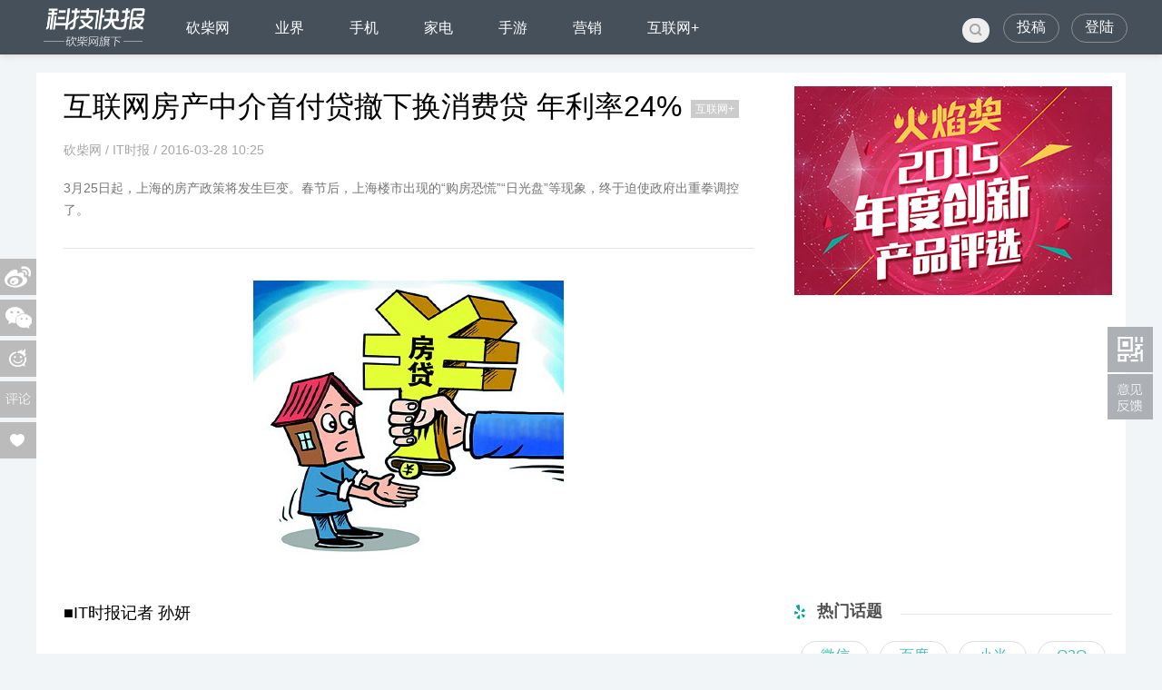

--- FILE ---
content_type: text/html
request_url: http://news.ikanchai.com/2016/0328/66458.shtml
body_size: 12192
content:
<!DOCTYPE HTML>
<!--[if lt IE 7 ]> <html lang="zh-CN" class="ie6 ielt8"> <![endif]-->
<!--[if IE 7 ]>    <html lang="zh-CN" class="ie7 ielt8"> <![endif]-->
<!--[if IE 8 ]>    <html lang="zh-CN" class="ie8"> <![endif]-->
<!--[if (gte IE 9)|!(IE)]><!-->
<html lang="zh-CN">
<!--<![endif]-->
<head>
<meta charset="UTF-8">
<title>互联网房产中介首付贷撤下换消费贷 年利率24%_互联网+_科技快报_砍柴网</title>
<meta name="keywords" content="房贷 互联网金融 互联网房产中介首付贷撤下换消费贷 年利率24%" />
<meta name="description" content="3月25日起，上海的房产政策将发生巨变。春节后，上海楼市出现的“购房恐慌”“日光盘”等现象，终于迫使政府出重拳调控了。" />
<!--[if lt IE 9 ]>
		<script type="text/javascript" src="https://img.ikanchai.com/templates/ikanchai/js/helper/modernizr.js"></script>
<![endif]-->
<script type="text/javascript" src="https://img.ikanchai.com//js/config.js"></script>
<script type="text/javascript">
		var contentid = '66458';// 文章ID
		var title = "\u4e92\u8054\u7f51\u623f\u4ea7\u4e2d\u4ecb\u9996\u4ed8\u8d37\u64a4\u4e0b\u6362\u6d88\u8d39\u8d37 \u5e74\u5229\u738724%";//文章标题
		var topicid = '64535';// 评论主题
		var context = '';//全文内容缓存
		var content = '';//第一页内容缓存
		var _IMG_URL = 'https://img.ikanchai.com/templates/ikanchai';
		var upload_url = "https://upload.ikanchai.com/";
		var www_url = "https://www.ikanchai.com/";
		var thumb = upload_url+"2016/0328/1459131901336.png";
		var url = "https://news.ikanchai.com/2016/0328/66458.shtml";		
		var summary = "3\u670825\u65e5\u8d77\uff0c\u4e0a\u6d77\u7684\u623f\u4ea7\u653f\u7b56\u5c06\u53d1\u751f\u5de8\u53d8\u3002\u6625\u8282\u540e\uff0c\u4e0a\u6d77\u697c\u5e02\u51fa\u73b0\u7684\u201c\u8d2d\u623f\u6050\u614c\u201d\u201c\u65e5\u5149\u76d8\u201d\u7b49\u73b0\u8c61\uff0c\u7ec8\u4e8e\u8feb\u4f7f\u653f\u5e9c\u51fa\u91cd\u62f3\u8c03\u63a7\u4e86\u3002";
	</script>
<script type="text/javascript" src="https://img.ikanchai.com/templates/ikanchai/js/cmstop-imagezoom.js"></script>
<script type="text/javascript" src="https://img.ikanchai.com/js/fet.js"></script>
<script type="text/javascript" src="https://img.ikanchai.com/js/repos.js"></script>
<script type="text/javascript">fet.setAlias({IMG_URL: "https://img.ikanchai.com/"})</script>
<!-- 本页面私有 -->
<link rel="stylesheet" type="text/css" href="https://img.ikanchai.com/skin/css/style.css" />
<link rel="stylesheet" type="text/css" href="https://img.ikanchai.com/skin/css/list.css" />
<link rel="stylesheet" type="text/css" href="https://img.ikanchai.com/skin/css/newnav.css" />
<script type="text/javascript" src="https://img.ikanchai.com/skin//js/jquery-1.9.1.min.js"></script>
<script type="text/javascript" src="https://img.ikanchai.com/skin//js/Common.js"></script>
<script type="text/javascript" src="https://img.ikanchai.com/skin//js/script.js"></script>
<script type="text/javascript" src="https://img.ikanchai.com/skin/layer/layer.js"></script>
<script type="text/javascript" src="https://img.ikanchai.com/skin/js/post.js"></script>
<!-- @本页面私有 -->
</head>

<body>
<div class="warp">
<!--头部开始--> 
<script type="text/javascript" src="https://img.ikanchai.com/js/config.js"></script>
<script type="text/javascript" src="https://img.ikanchai.com/templates/ikanchai/js/jquery.cookie.js"></script><div class="header">
  <div class="head">
    <div class="newlogo"><a href="https://news.ikanchai.com/"></a></div>
    <div class="global-nav">
      <ul class="main-menu">
	    <li><a href="https://www.ikanchai.com">砍柴网</a></li>	  
        <!--<li><a href="https://news.ikanchai.com/">首页</a></li>-->
                <li class="dropdown nav-dropdown"> <a href="https://news.ikanchai.com/trend/">业界<i class="arrow"></i></a> </li>
                <li class="dropdown nav-dropdown"> <a href="https://news.ikanchai.com/mobile/">手机<i class="arrow"></i></a> </li>
                <li class="dropdown nav-dropdown"> <a href="https://news.ikanchai.com/jiadian/">家电<i class="arrow"></i></a> </li>
                <li class="dropdown nav-dropdown"> <a href="https://news.ikanchai.com/shouyou/">手游<i class="arrow"></i></a> </li>
                <li class="dropdown nav-dropdown"> <a href="https://news.ikanchai.com/marketing/">营销<i class="arrow"></i></a> </li>
                <li class="dropdown nav-dropdown"> <a href="https://news.ikanchai.com/qiye/">互联网+<i class="arrow"></i></a> </li>
              </ul>
    </div>
    <div class="user">
      <div class="loginok">
        <ul id="nav">
          <li class="nav_li3_on"><a class="btn-loginok" href="javascript:;"> <img src="https://img.ikanchai.com/images/nohead.jpg" alt="" align="absmiddle" width="20" height="20"> <em class="head-username" style="font-style:normal; color:#333"></em> </a>
            <div id="nav_menu3" class="nav_li_child" style="display: none;">
              <div class="showdown"> <a href="" class="head-member">会员中心</a> <a href="https://app.ikanchai.com/?app=member&controller=panel&action=index">个人设置</a> <a href="https://app.ikanchai.com/?app=contribution&controller=panel&action=contribute">在线投稿</a> <a href="">我的稿件</a> <a href="" class="head-logout">安全退出</a> </div>
            </div>
          </li>
        </ul>
      </div>
      <div class="login" style=" display:;"><a href="https://app.ikanchai.com/?app=member&controller=index&action=login" class="btn btn-login">登陆</a></div>
      <div class="tougao" style=" display:;"><a href="https://app.ikanchai.com/?app=contribution" class="btn btn-login">投稿</a></div>
      <script>
	$(function () {
		var headUsername = $('.head-username');
		var headLogout =  $('.head-logout');
		var headRegister =  $('.head-register');
		var headLogin = $(".head-login");
		var headMember = $(".head-member");
		var hideCss = {color:"#ddd",cursor:"default"};
		if ($.cookie(COOKIE_PRE+'auth')) {
			var username = $.cookie(COOKIE_PRE+'username');
			if(!username) username = $.cookie(COOKIE_PRE+'rememberusername');
			headUsername.text(username);
			headLogout.attr('href', APP_URL + '?app=member&controller=index&action=logout');
			headMember.attr('href', APP_URL + '?app=contribution&controller=panel&action=index');
			$('.login').hide();	
			$('.tougao').hide();			
		} else {
			headRegister.attr('href', APP_URL + '?app=member&controller=index&action=register');
			headLogin.attr('href', APP_URL + '?app=member&controller=index&action=login');
			$('.loginok').hide();		
		}
	})
</script>
      <div class="search">
        <ul>
          <li>
            <form class="form-search" action="">
              <input type="text" placeholder="输入搜索内容..." class="nav-search-input"  id="baiduSearch"/>
              <i class="icon-search"></i> <i class="close"></i> 
              <script type="text/javascript">
		      (function () {
		        var baiduSearch = $("#baiduSearch");
		if (baiduSearch == "undefined") return ;
		var but = baiduSearch.next("i[class=icon-search]");
		var promptText = baiduSearch.attr("placeholder");
		but.css({
			cursor:"pointert"
		});
		baiduSearch.focus(function () {
			searchVal = baiduSearch.val();
			baiduSearch.attr("placeholder",'');
			if (searchVal == promptText) baiduSearch.val("");
		})
		var searchVal = null;
		var link = "https://so.ikanchai.com/cse/search?s=754371921301160334&ie=utf-8&q=";
		var pattern = new RegExp("^\\s*$","i");
		but.click(function () {
			searchVal = baiduSearch.val();
			if (!pattern.test(searchVal)) {
				link += searchVal;
				window.open(link); 
			}
			else {
				baiduSearch.val(promptText);
				 return ;
			}
		});
	})();
	</script>
            </form>
          </li>
        </ul>
      </div>
    </div>
  </div>
</div>
 
<!--头部结束--> 
<!--主体开始-->
<div class="content">
  <div class="content_home">
    <div class="home_left">
      <div class="hl_content">
        <div class="hl_c_title">
          <h2>互联网房产中介首付贷撤下换消费贷 年利率24%<i class="tag">互联网+</i></h2>
        </div>
        <div class="hl_c_twid">              <a class="source fl-l" href="javascript:;" style="color:#a6a6a6">砍柴网</a>
                
          /  IT时报  /  2016-03-28 10:25</div>
                <div class="hl_c_wcid">3月25日起，上海的房产政策将发生巨变。春节后，上海楼市出现的“购房恐慌”“日光盘”等现象，终于迫使政府出重拳调控了。</div>
                <div class="hl_body"> <p style="text-align: center;"><img src="https://upload.ikanchai.com/2016/0328/1459131894808.png" border="0" alt="47391431398381" /></p>
<p>■IT时报记者 孙妍</p>
<p>3月25日起，上海的房产政策将发生巨变。春节后，上海楼市出现的&ldquo;购房恐慌&rdquo;&ldquo;日光盘&rdquo;等现象，终于迫使政府出重拳调控了。</p>
<p>3月23日凌晨，链家上海公司的大区域总监们仍在持续开会中，当天上午，上海二套房房贷出新政的消息传遍了链家所有的门店：二套普通住宅首付升至50%，二套非普通住宅首付升至70%，利率都将上浮10%。3月24日，有消息源称，新政在25日正式宣布。</p>
<p>新政给房产市场带来的直接后果是首付比例增大，对于动辄数百万的房款来说，购房者将增加一笔不小的首付款，而链家的区域总监们担心的是，取消首付贷后，会不会在调控下让市场热潮冷却。</p>
<p>最近几次政府对于房地产市场调控研讨会上透露出的，都是要对房产中介<a href="https://www.ikanchai.com/jinrong/" target="_blank">金融</a>进行监管。房地产中介自办金融业，与<a href="https://www.ikanchai.com/jinrong/" target="_blank">P2P</a>平台合作提供的首付贷产品，各种抵押、拆借、垫资、场外配资被质疑是房价疯涨的元凶。</p>
<p>随后，央行副行长潘功胜明确对首付贷说不，并表示房地产开发企业、中介机构自办的金融业务没有取得相应资质，是违法从事金融业务。红牌亮出之后，北京、上海、深圳、广州等地正在对首付贷产品进行摸底调查。</p>
<p>《IT时报》记者调查发现，链家旗下的家多宝、搜房网房天下天下贷、搜狐旗下搜易贷、财佰通、合伙人等都已经停止了&ldquo;首付贷&rdquo;的业务，但消费贷、阴阳合同等一些线下操作仍然在暗箱进行。</p>
<p><strong>　　首付贷基本从中介网站下架</strong></p>
<p>&ldquo;去年年会的时候，中原就说要在今年5月推出金融产品。&rdquo;和链家同在一条街上，中原地产的经纪人小高明显感觉到，链家推出首付贷产品后，其他中介的客户都被&ldquo;抢&rdquo;走了。2015年年底，中原地产还通过上海誉圣<a href="https://www.ikanchai.com/start/" target="_blank">投资</a>管理有限公司给经纪人组织了一次培训，主讲的就是类似于首付贷的产品&mdash;&mdash;税费卡，&ldquo;可以贷30到50万，年利率好像只有3.9%，是跟银行合作的。&rdquo;小高搜索着模糊的记忆，自从首付贷被叫停后，小高他们就再也没有接受过培训。</p>
<p>据盈灿咨询最新统计，截至目前，20家曾经从事首付贷业务的平台已经悉数暂停该业务，包括链家旗下的家多宝、搜房网房天下天下贷、搜狐旗下搜易贷、财佰通、合伙人等。</p>
<p>《IT时报》记者登录各个平台查询发现，这20家平台基本都已暂停了首付贷业务的网上申请，但赎楼贷、资金过桥等产品仍在正常&ldquo;输血&rdquo;。盈灿咨询表示，在链家下架首付贷后，监测数日发现，链家理财的业务交易总额并没有明显减少。</p>
<p><strong>　换了消费贷&ldquo;马甲&rdquo;年利率24%</strong></p>
<p>记者近日走访上海各大房产中介发现，首付贷虽然明确不再推广，但是中介仍有办法帮客户解决首付款紧张的问题。</p>
<p>&ldquo;我想要买房子，但是首付款不够怎么办？&rdquo;记者以购房用户的身份向中介抛出这个问题时，得到最多的回答是，可以帮忙对接小贷公司申请短期贷款，或向银行申请消费贷。</p>
<p>在表达了买房意向后，我爱我家经纪人随即向记者介绍道：&ldquo;我们有专门合作的金融机构，2个月的短期贷款，最高可以贷到200万，月利率2%(年利率24%)，但是一定要跟我们签完买房合同后才可以对接贷款。&rdquo;这些小贷公司通过大额的信用消费贷产品来解决首付需求，只要向其提供一定时间的工资流水和征信信息，便可以申请成功。</p>
<p>一位银行信贷部门的客户经理表示，银行规定不提供首付贷的金融产品，但是有些客户经理在房产中介有资源，也会通过大额消费贷的形式来满足购房者首付的需求。不过，当这位客户再向银行申请按揭房贷的话，银行也会考虑客户的偿还能力，视金额大小，多少会对房贷产生影响。</p>
<p>盈灿咨询副总经理于百程介绍道，最高法对民间借贷有规定，年利率高于36%属于高利贷，不受法律保护。年利率在24%－36%之间，合同有效，但是债款的追讨难度较大。虽然短期消费贷还在法律允许范围内，但利率普遍高于银行房贷甚至首付贷产品。</p>
<p>记者对比多家首付贷价格费率发现，一类是有房产抵押，将服务费、利率等各项费用折算成年化利率为15%左右；一类是没有房产抵押的信用贷，各种费用折算成年化利率在18%左右，最高的也有超过20%。</p>
<p>房产中介网站推荐&ldquo;阴阳合同&rdquo;</p>
<p>除了消费贷这套&ldquo;马甲&rdquo;外，还有一种在房地产中介习以为常的操作手法，即签订阴阳合同，一份是真实的合同，一份是将房价做高的虚假合同。&ldquo;如果你买了100万的房子，我们在合同上写成150万，这样就可以向银行申请更大额的按揭贷款，你只要每个月还月供就可以了。&rdquo;搜房网一位经纪人透露，他们现在仍有这种操作手法。当然，需要先按虚假合同付30%的首付，银行才会审批按揭贷款，这30%的首付又从哪里来？中介会通过类似首付贷的方式获得，等按揭批下来钱就会回到中介的账上，购房者只需要付短期利息即可。</p>
<p>&ldquo;其实首付贷这种形式在房产中介早就存在，没有通过P2P的时候，中介也会向客户介绍银行消费贷、小贷公司甚至地下钱庄。只是线下转线上后，影响更为扩散，客户申请首付贷也更为方便，并激发了需求。&rdquo;于百程说道。</p>
<p><strong>　　记者观察</strong></p>
<p><strong>　　新政出台 别让&ldquo;马甲&rdquo;继续存在</strong></p>
<p>在今天宣布的房产调控版本中，有一个政策被认为更有可能执行：规范银行和中介的合作，银行放按揭贷不需要通过房产中介；要求银行查明客户首付款是否来自自有资金，如果不是则应附带个人说明；要严格执行(普通住宅)二套房首付50%的政策。</p>
<p>政策的制定很明显是要降低风险，尤其是通过加强对购房者首付款的风险控制，抑制房价过快上涨。然而，监管部门介入后，除了叫停首付贷外，还应举一反三地关注房产中介中隐形的&ldquo;马甲&rdquo;，毕竟牺牲居民的消费能力为房地产中介过度扩张买单不可取。</p>
<p>对于跑马圈地的<a href="https://news.ikanchai.com/" target="_blank">互联网</a>房产中介来说，金融产品一直被视为是完成其交易闭环的重要一环，也是重要的盈利来源。去年8月，《IT时报》记者采访中原地产时，对方便表示金融产品(包括首付贷、赎楼贷等)将会是中原地产下一步发展的重点。</p>
<p>从2014年底开始，链家在全国各地开始了野蛮扩张计划，如今，链家已经在北京、上海、深圳、广州、天津、南京6个城市的市场份额达到了第一。&ldquo;从链家上海来看，有时候三步一家门店，人海战术带来的租金和人力成本都不低，一般最底层的经纪人抽佣比例为30%，经理抽10%，加上区域总监和大区总监的抽佣，最后公司拿到的只有一半不到，也只够支付员工的工资及运营开支，去年链家在上海并没有盈利，所以金融产品带来的收入对链家来说很重要。&rdquo;链家上海某分部经理刘涛(化名)分析。</p>
<p>链家理财是链家的P2P平台，截至2016年2月24日，平台累计投资金额达到177亿，已发放收益达到1.75亿。链家董事长左晖曾对<a href="https://www.ikanchai.com" target="_blank">媒体</a>表示，首付贷集中在新房领域，因开发商会给予补贴，二手房领域则由于没有相应补贴没有发展起来。链家去年138亿P2P金额里，大概有3亿元新房首付贷，在途余额1.2亿。</p> </div>
                <div class="hl_c_ad"><a href="http://www.ikanchai.com/"><img src="http://upload.ikanchai.com/2015/1026/1445841837905.jpg" alt=""></a>
<br>
<br>
<script async src="//pagead2.googlesyndication.com/pagead/js/adsbygoogle.js"></script>
<!-- 科技快报内容页底部 -->
<ins class="adsbygoogle"
     style="display:inline-block;width:728px;height:90px"
     data-ad-client="ca-pub-8113610840957248"
     data-ad-slot="3921151234"></ins>
<script>
(adsbygoogle = window.adsbygoogle || []).push({});
</script></div>
        <div class="hl_c_tag">
          <div class="hl_c_tagl">
            <ul>
                            <li><a href="https://app.ikanchai.com/tags.php?tag=%E6%88%BF%E8%B4%B7" title="房贷" target="_blank" class="btn">房贷</a></li>
                            <li><a href="https://app.ikanchai.com/tags.php?tag=%E4%BA%92%E8%81%94%E7%BD%91%E9%87%91%E8%9E%8D" title="互联网金融" target="_blank" class="btn">互联网金融</a></li>
                            
            </ul>
          </div>
          <div class="hl_c_share">
            <ul>
              <li><a href="javascript:;" class="btn share_wb" target="_blank">分享到微博</a></li>
              <li><a href="javascript:;" class="btn share_wx btn-weixin">分享到微信</a></li>
            </ul>
          </div>
        </div>
        <div class="hl_c_copy"><p>1.砍柴网遵循行业规范，任何转载的稿件都会明确标注作者和来源；2.砍柴网的原创文章，请转载时务必注明文章作者和"来源：砍柴网"，不尊重原创的行为砍柴网或将追究责任；3.作者投稿可能会经砍柴网编辑修改或补充。</p></div>
		<br>
		<script type="text/javascript">
var cpro_id="u2227363";
(window["cproStyleApi"] = window["cproStyleApi"] || {})[cpro_id]={at:"3",rsi0:"760",rsi1:"250",pat:"6",tn:"baiduCustNativeAD",rss1:"#FFFFFF",conBW:"1",adp:"1",ptt:"0",titFF:"%E5%BE%AE%E8%BD%AF%E9%9B%85%E9%BB%91",titFS:"14",rss2:"#000000",titSU:"0",ptbg:"90",piw:"0",pih:"0",ptp:"0"}
</script>
<script src="http://cpro.baidustatic.com/cpro/ui/c.js" type="text/javascript"></script>
        <div class="hl_c_ydys">
          <div class="hl_c_ydystitle">
            <div class="hl_c_ydystitletxt">阅读延展</div>
            <hr>
          </div>
          <div class="hl_c_ydysbody">
            <ul>
                          </ul>
          </div>
          <div class="hl_c_wypl">
            <div class="com-title"><span id="cm"><a name="pinglun"></a></span></div>
            <div id="SOHUCS"><!--<div class="com-title"><span id="cm"><img  src="https://img.ikanchai.com/templates/ikanchai/html/images/symbol-23.png" alt="" />网友点评</span></div>-->
<div id="SOHUCS"></div>
<script>
	(function(){
		  var appid = 'cyraSkQnY',
		  conf = 'prod_3805ef2cf2995b070abc12dc92a3432e';
		  var doc = document,
		  s = doc.createElement('script'),
		  h = doc.getElementsByTagName('head')[0] || doc.head || doc.documentElement;
		  s.type = 'text/javascript';
		  s.charset = 'utf-8';
		  s.src =  'https://assets.changyan.sohu.com/upload/changyan.js?conf='+ conf +'&appid=' + appid;
		  h.insertBefore(s,h.firstChild);
		  window.SCS_NO_IFRAME = true;
	})()
</script>           </div>
          </div>
        </div>
      </div>
    </div>
    <div class="home_right">
      	  <a href="http://news.ikanchai.com/2015/1202/39751.shtml" target="_blank"><img src="http://upload.ikanchai.com/2015/1229/1451364438841.jpg" alt="" /></a>
	  <br>
      <div class="hrtpic"><script async src="//pagead2.googlesyndication.com/pagead/js/adsbygoogle.js"></script>
<!-- 砍柴网内容页边栏顶部广告 -->
<ins class="adsbygoogle"
     style="display:inline-block;width:336px;height:280px"
     data-ad-client="ca-pub-8113610840957248"
     data-ad-slot="8982622839"></ins>
<script>
(adsbygoogle = window.adsbygoogle || []).push({});
</script></div>
	  <br>
	  <script type="text/javascript">
    /*360*300 创建于 2015-10-22*/
    var cpro_id = "u2364259";
</script>
<script src="http://cpro.baidustatic.com/cpro/ui/c.js" type="text/javascript"></script>
      <div class="hrrmht">
        <div class="hrrmht-title">
          <div class="hrrmhtttxt">热门话题</div>
          <hr>
        </div>
        <div class="hrrmht-content">
          <ul><li><a href="http://app.ikanchai.com/tags.php?tag=%E5%BE%AE%E4%BF%A1" class="btn">微信</a></li>
						<li><a href="http://app.ikanchai.com/tags.php?tag=%E7%99%BE%E5%BA%A6" class="btn">百度</a></li>
						<li><a href="http://app.ikanchai.com/tags.php?tag=%E5%B0%8F%E7%B1%B3" class="btn">小米</a></li>
						<li><a href="http://app.ikanchai.com/tags.php?tag=O2O" class="btn">O2O</a></li>
						<li><a href="http://app.ikanchai.com/tags.php?tag=%E8%85%BE%E8%AE%AF" class="btn">腾讯</a></li>
						<li><a href="http://app.ikanchai.com/tags.php?tag=P2P" class="btn">P2P</a></li>
						<li><a href="http://app.ikanchai.com/tags.php?tag=%E6%89%8B%E6%9C%BA" class="btn">手机</a></li>
						<li><a href="http://app.ikanchai.com/tags.php?tag=%E9%87%91%E8%9E%8D" class="btn">金融</a></li>
						<li><a href="http://app.ikanchai.com/tags.php?tag=%E7%A4%BE%E4%BA%A4" class="btn">社交</a></li>
						<li><a href="http://app.ikanchai.com/tags.php?tag=%E9%98%BF%E9%87%8C" class="btn">阿里</a></li>
						<li><a href="http://app.ikanchai.com/tags.php?tag=%E9%A9%AC%E4%BA%91" class="btn">马云</a></li>
						<li><a href="http://app.ikanchai.com/tags.php?tag=%E5%91%A8%E9%B8%BF%E7%A5%8E" class="btn">周鸿祎</a></li>
						<li><a href="http://www.ikanchai.com/vr/" class="btn">VR</a></li>
						<li><a href="http://app.ikanchai.com/tags.php" class="btn">华为</a></li>
						<li><a href="http://app.ikanchai.com/tags.php?tag=%E9%A9%AC%E4%BA%91" class="btn">王石</a></li>
						<li><a href="http://app.ikanchai.com/tags.php?tag=%E5%91%A8%E9%B8%BF%E7%A5%8E" class="btn">扎克伯格</a></li>
          </ul>
        </div>
      </div>
      <div class="hrrwbd">
        <div class="hrrwbd-title">
          <div class="hrrwbdttxt">热文榜单</div>
          <hr>
        </div>
        <div class="hrrwbd-content">
          <ul>
                      <li class="rwbd-1"><a href="https://news.ikanchai.com/2016/0323/64026.shtml" target="_blank" title="【干货分享】容易网CEO陈从容谈零售全渠道的轻变之道">【干货分享】容易网CEO陈从容谈零售全渠道的轻变之道</a></li>
                       <li class="rwbd-2"><a href="https://news.ikanchai.com/2016/0325/65643.shtml" target="_blank" title="一站网布局再度扩展 零担上线向支付延伸">一站网布局再度扩展 零担上线向支付延伸</a></li>
                       <li class="rwbd-3"><a href="https://news.ikanchai.com/2016/0324/64882.shtml" target="_blank" title="韩国文娱巨头秘访上海创乐人股份，谋求深度合作">韩国文娱巨头秘访上海创乐人股份，谋求深度合作</a></li>
                       <li class="rwbd-4"><a href="https://news.ikanchai.com/2016/0325/65267.shtml" target="_blank" title="小米电视喊话贾跃亭：就不劳你家公关人员帮忙了！">小米电视喊话贾跃亭：就不劳你家公关人员帮忙了！</a></li>
                       <li class="rwbd-5"><a href="https://news.ikanchai.com/2016/0326/66017.shtml" target="_blank" title="SoReal品牌震撼亮相 张艺谋宣布进军VR产业">SoReal品牌震撼亮相 张艺谋宣布进军VR产业</a></li>
                       <li class="rwbd-6"><a href="https://news.ikanchai.com/2016/0323/64234.shtml" target="_blank" title="乐视炮轰小米电视3S：LOW到了极致">乐视炮轰小米电视3S：LOW到了极致</a></li>
                       <li class="rwbd-7"><a href="https://news.ikanchai.com/2016/0323/64148.shtml" target="_blank" title="撕得好，不如产品好：康佳OLED新品发布，国际大牌神秘加盟">撕得好，不如产品好：康佳OLED新品发布，国际大牌神秘加盟</a></li>
                       <li class="rwbd-8"><a href="https://news.ikanchai.com/2016/0324/64927.shtml" target="_blank" title="微盟·智慧餐厅产品分享会北京站圆满召开">微盟·智慧餐厅产品分享会北京站圆满召开</a></li>
                       <li class="rwbd-9"><a href="https://news.ikanchai.com/2016/0321/62779.shtml" target="_blank" title="行业旗舰 360行车记录仪二代淘宝众筹今日开启">行业旗舰 360行车记录仪二代淘宝众筹今日开启</a></li>
                       <li class="rwbd-10"><a href="https://news.ikanchai.com/2016/0321/62427.shtml" target="_blank" title="雅迪Z3,神秘背后暗藏玄机">雅迪Z3,神秘背后暗藏玄机</a></li>
            
          </ul>
        </div>
      </div>
      <div class="frad2"><script type="text/javascript">
    /*砍柴网内容页右侧*/
    var cpro_id = "u2227381";
</script>
<script src="http://cpro.baidustatic.com/cpro/ui/c.js" type="text/javascript"></script></div>
      <div class="frad3"><!-- 广告位：砍柴网ikanchai.com(650*180) -->
<script type="text/javascript" >BAIDU_CLB_SLOT_ID = "953601";</script>
<script type="text/javascript" src="http://cbjs.baidu.com/js/o.js"></script></div>
    </div> 
  </div>
  <div class="weishow">
    <ul>
      <li><a href="javascript:;" class="sinawb" target="_blank"></a></li>
      <li><a href="javascript:;" class="txwx share_wx"></a></li>
      <li><a href="https://hot.163.com/share.html?title=互联网房产中介首付贷撤下换消费贷 年利率24%&image=https://upload.ikanchai.com/2016/0328/1459131901336.png&url=https://news.ikanchai.com/2016/0328/66458.shtml" target="_blank" class="xiaolian"></a></li>
      <li><a href="#pinglun" class="pinglun"></a></li>
      <li><a href="javascript:;" class="love"></a></li>
    </ul>
  </div>
</div>
<!--
主体结束
--> 
<!--网站公共页脚--> 
<div class="footer">
  <div class="footert">
    <div class="footertw">
      <div class="footertl">
        <div class="fabout">
          <dl>
            <dt>砍柴网，有态度的科技媒体！</dt>
            <dd><a href="https://www.ikanchai.com/aboutme/">关于我们</a> | <a href="https://www.ikanchai.com/aboutme/contact.html">联系我们</a> | <a href="https://www.ikanchai.com/aboutme/cooperation.html">商务合作</a></dd>
            <dd><a href="https://www.ikanchai.com//aboutme/report.html">寻求报道</a> | <a href="https://www.ikanchai.com/aboutme/submission.html">投稿须知</a> | <a href="https://www.ikanchai.com/aboutme/sitemap.html">网站地图</a></dd>
            <dd><a href="https://app.ikanchai.com/roll.php">滚动新闻</a> | <a href="https://space.ikanchai.com/">专栏作者</a> | <a href="https://www.ikanchai.com/">专题汇总</a></dd>
          </dl>
        </div>
        <div class="ftousu">
          <dl>
            <dt>投诉建议</dt>
            <dd>通过E-mail将您的想法和建议发给我们</dd>
            <dd>稿件投诉：post@ikanchai.com</dd>
            <dd>版权建议：copy@ikanchai.com</dd>
          </dl>
        </div>
        <div class="flianxi">
          <dl>
            <dt>联系我们</dt>
            <dd>砍柴网热线：400-8558-350</dd>
            <dd>官方客服QQ：1963519635</dd>
            <dd>微信公众号：ikanchai</dd>
          </dl>
        </div>
      </div>
      <div class="footertr">
        <ul>
          <li><img src="https://img.ikanchai.com/skin/images/2wm.jpg" width="124" height="123" border="0"></li>
          <li><img src="https://img.ikanchai.com/skin/images/2wx.jpg" width="124" height="123" border="0"></li>
        </ul>
      </div>
      <span style="display:none"><script type="text/javascript">var cnzz_protocol = (("https:" == document.location.protocol) ? " https://" : " https://");document.write(unescape("%3Cspan id='cnzz_stat_icon_5062324'%3E%3C/span%3E%3Cscript src='" + cnzz_protocol + "s4.cnzz.com/stat.php%3Fid%3D5062324' type='text/javascript'%3E%3C/script%3E"));</script></span> </div>
  <!--百度统计-->
  <script>

(function(){

    var bp = document.createElement('script');

    bp.src = '//push.zhanzhang.baidu.com/push.js';

    var s = document.getElementsByTagName("script")[0];

    s.parentNode.insertBefore(bp, s);

})();

</script>
  <script>
var _hmt = _hmt || [];
(function() {
  var hm = document.createElement("script");
  hm.src = "//hm.baidu.com/hm.js?c4f2d1c691f68f2f25b5ce0343b37b96";
  var s = document.getElementsByTagName("script")[0]; 
  s.parentNode.insertBefore(hm, s);
})();
</script>
  <!--百度统计-->
  </div>
  <div class="footerb">
    <div class="footerbtxt">
      <div class="footerbtxts">&copy; 2013-2015 砍柴网（www.ikanchai.com）版权所有  /  工信部备案：京ICP备15042874号-1  <a  key ="564ad173efbfb05d87e1fcc6"  logo_size="83x30"  logo_type="realname"  href="https://www.anquan.org" ><script src="https://static.anquan.org/static/outer/js/aq_auth.js"></script></a></div>
    </div>
  </div>
</div>
<div id="moquu_wxin" class="moquu_wxin"><a href="javascript:void(0)">1
  <div class="moquu_wxinh"></div>
  </a></div>
<div id="moquu_wmaps"><a href="https://app.ikanchai.com/?app=guestbook" class='moquu_wmaps' target="_blank" >3</a></div>
<a id="moquu_top" href="javascript:void(0)"></a>  
<!--@网站公共页脚--> 
<!-- 脚本区域 --> 
<script type="text/javascript" src="https://img.ikanchai.com/js/zeroclipboard/ZeroClipboard.js"></script> 
<script type="text/javascript" src="https://img.ikanchai.com/templates/ikanchai/js/article-show.js"></script> 
<script>
	$(function() {
		$('.article-content a').each(function(i,a){
			var $a = $(a);
			if(!$a.attr('target')) 
			{
				$a.attr('target','_blank');
			}
		});
		$('#zeroclipboard').attr('data-clipboard-text', location.href)
	});
	</script> 
 
<script type="text/javascript">
        // bShare划词分享
	</script> 
<!--淘宝广告--> 
<script type="text/javascript"> (function(win,doc){ var s = doc.createElement("script"), h = doc.getElementsByTagName("head")[0]; if (!win.alimamatk_show) { s.charset = "gbk"; s.async = true; s.src = "https://a.alimama.cn/tkapi.js"; h.insertBefore(s, h.firstChild); }; var o = { pid: "mm_13853652_3482164_28708536",/*推广单元ID，用于区分不同的推广渠道*/ appkey: "",/*通过TOP平台申请的appkey，设置后引导成交会关联appkey*/ unid: ""/*自定义统计字段*/ }; win.alimamatk_onload = win.alimamatk_onload || []; win.alimamatk_onload.push(o); })(window,document);</script> 
<!--淘宝广告结束-->
<!--百度图+开始-->
<script>
var baiduImagePlus = {
noLogo:true,
unionId:'u2354339',
maxMiniAdCount:0,
formList:[{formId:10},{formId:3}]
};
</script>
<script src="https://cpro.baidustatic.com/cpro/ui/i.js"></script><!--百度图+结束-->
</body>
</html>


--- FILE ---
content_type: text/html; charset=utf-8
request_url: https://www.google.com/recaptcha/api2/aframe
body_size: 267
content:
<!DOCTYPE HTML><html><head><meta http-equiv="content-type" content="text/html; charset=UTF-8"></head><body><script nonce="IMCLRcQJa7Zj2W1TeRpqEA">/** Anti-fraud and anti-abuse applications only. See google.com/recaptcha */ try{var clients={'sodar':'https://pagead2.googlesyndication.com/pagead/sodar?'};window.addEventListener("message",function(a){try{if(a.source===window.parent){var b=JSON.parse(a.data);var c=clients[b['id']];if(c){var d=document.createElement('img');d.src=c+b['params']+'&rc='+(localStorage.getItem("rc::a")?sessionStorage.getItem("rc::b"):"");window.document.body.appendChild(d);sessionStorage.setItem("rc::e",parseInt(sessionStorage.getItem("rc::e")||0)+1);localStorage.setItem("rc::h",'1768858101815');}}}catch(b){}});window.parent.postMessage("_grecaptcha_ready", "*");}catch(b){}</script></body></html>

--- FILE ---
content_type: text/css
request_url: https://img.ikanchai.com/skin/css/style.css
body_size: 3265
content:
/*
���ߣ���Ѷ����
��ַ��http://www.chencent.com
ʱ�䣺2015��8��28��
*/
/*
@font-face {
font-family: 'MicrosoftYaHeiLight';
src: url('../font/MicrosoftYaHeiLight.eot');
src: url('../font/MicrosoftYaHeiLight.eot?#iefix') format('embedded-opentype'),
	 url('../font/MicrosoftYaHeiLight.woff') format('woff'),
	 url('../font/MicrosoftYaHeiLight.ttc') format('truetype'),
	 url('../font/MicrosoftYaHeiLight.svg#FontName') format('svg');
	 font-style: normal;
	 font-weight: normal;
}
*/
i{
	font-style: normal;
}
body{margin:0; padding:0; background:#f2f5f8;font-family:"Lantinghei SC", "Open Sans", Arial, "Hiragino Sans GB", "Microsoft YaHei", "΢���ź�", "STHeiti", "WenQuanYi Micro Hei", SimSun, sans-serif,'MicrosoftYaHeiLight','Microsoft YaHei Light','Microsoft YaHei'; font-weight:100}
p,ul,li,dl,dt,dd,form{ margin:0; padding:0; list-style:none}
a{color:#000; text-decoration:none}
.btn{display: inline-block;margin-bottom: 0px;padding: 0;font-size: 16px;font-weight:normal;line-height:28px;text-align: center;white-space: nowrap;background-image: none;border: 1px solid transparent;border-radius: 0px;cursor: pointer;outline: 0px none;transition: background-color 300ms ease-out 0s, border-color 300ms ease-out 0s; display:block;border-radius: 1000px; background:none; border:1px #8C8C8C solid}

/*���忪ʼ*/
.warp{width:100%; min-width:1200px; height:auto; overflow:hidden; text-align:center; margin:0 auto}
.header{width:100%; height:60px; background:#515050; border-top:3px #00AA98 solid; text-align:center; margin:0 auto}
.head{width:1200px; height:60px; text-align:center; margin:0 auto}
.head .logo{width:140px; height:60px; background:url(../images/logo.jpg) left center no-repeat; float:left}
.head .logo a{display:block; width:110px; height:60px;; text-align:left}
.head .nav{width:590px; height:60px; float:left; text-align:left}
.global-nav{
	width:690px; height:60px; float:left; text-align:left;
}
.global-nav .main-menu{
	
}
.nav-en{
	color: #dd5f0d;
}
.global-nav > ul{
	text-align: left;
}
.global-nav > ul > li{
	position: relative;
	float: left;
}
.global-nav > ul > li > a{
	display: block;
	padding: 0 25px;
	height: 60px;
	line-height: 61px;
	color:#fff;
}
.global-nav > ul > li > a:hover{
	/*background:#00AA98*/
}
.nav-sub-menu{
	display: none;
	border-bottom: rgba(0,0,0,0.05) 1px solid;
	overflow: hidden;
}

.dropdown{
	position: relative;
}
.has-drop-menu:after{
	content: " ";
	display: inline-block;
	width: 0;
	height: 0;
	margin-left: 6px;
	vertical-align: middle;
	color: #fff;
	border-top: 4px solid;
	border-right: 4px solid transparent;
	border-left: 4px solid transparent;
	position: relative;
	top: -1px;

}

.dropdown-menu {
	padding: 20px;
	position: absolute;
	top: 54px;
	left: 0px;
	background: #fff;
	/*padding: 7px 7px 7px 1px;*/
	border: 1px solid rgba(26,53,71,.12);
	border-radius: 4px;
	box-shadow: 0 1px 2px rgba(26,53,71,.1);
	opacity: 0;
	filter:alpha(opacity=0);    
    -ms-filter:alpha(opacity=0);   
    zoom:1;  
	pointer-events: none;
	-webkit-transform: scale(.8) translateY(-30%);
	transform: scale(.8) translateY(-30%);
	transition: .4s cubic-bezier(.3, 0, 0, 1.3);
	z-index: 111;
}

.dropdown-menu.visible {
	opacity: 1;
	filter:alpha(opacity=100);    
    -ms-filter:alpha(opacity=100);   
    zoom:1; 
	pointer-events: auto;
	-webkit-transform: none;
	transform: none;
}
.nav-dropdown .dropdown-menu::before{
	left: 50px;
}
.dropdown-menu::before {
	content: "";
	position: absolute;
	top: -7px;
	left: calc(50% - 7px);
	width: 13px;
	height: 7px;
	background: url(../images/dropdown-menu-arrow.svg);
}

.dropdown-menu {
	padding: 20px;
	position: absolute;
	top: 54px;
	left: 0px;
	background: #fff;
	/*padding: 7px 7px 7px 1px;*/
	border: 1px solid rgba(26,53,71,.12);
	border-radius: 4px;
	box-shadow: 0 1px 2px rgba(26,53,71,.1);
	opacity: 0;
	filter:alpha(opacity=0);    
    -ms-filter:alpha(opacity=0);   
    zoom:1;  
	pointer-events: none;
	-webkit-transform: scale(.8) translateY(-30%);
	transform: scale(.8) translateY(-30%);
	transition: .4s cubic-bezier(.3, 0, 0, 1.3);
	z-index: 111;
}

.dropdown-menu.visible {
	opacity: 1;
	filter:alpha(opacity=100);    
    -ms-filter:alpha(opacity=100);   
    zoom:1; 
	pointer-events: auto;
	-webkit-transform: none;
	transform: none;
}
.nav-dropdown .dropdown-menu::before{
	left: 50px;
}
.dropdown-menu::before {
	content: "";
	position: absolute;
	top: -7px;
	left: calc(50% - 7px);
	width: 13px;
	height: 7px;
	background: url(../images/dropdown-menu-arrow.svg);
}
.channel{width: 400px; font-size:14px}
.channel .title{
	font-weight: bold;
	margin-bottom: 15px;
	margin-top: 15px;
}
.sort .title{
	margin-top: 0px;

}
.channel ul li{
	float: left;
	
}
.channel ul li a{
	/*padding: 0px 15px 0 0;*/
	padding: 0px;
	height: auto;
	line-height: normal;
}
.channel ul li a:after{
	content: '';
	width: 1px;
	height: 12px;
	/*float: right;*/
	display: inline-block;
	background: rgba(0,0,0,0.15);
	margin: 0 15px;
}



.head .user{width:370px; height:60px; float:left;}
.head .user .login{float:right; width:60px; height:30px; margin:15px 0; margin-left:15px}
.head .user .login a{display:block; width:60px; height:30px;}
.head .user .login .btn-login{color:#E9E9E9;}
.head .user .login a:hover{ background:#00AA98; border:1px #00AA98 solid}
.head .user .loginok{float:right; width:auto; padding-left:10px; padding-right:10px; color:#fff; line-height:30px; height:30px; margin:15px 0; margin-left:15px}
.head .user .loginok a{color:#fff}
.head .user .loginok .nav_li_child{ position:absolute;width:120px;z-index:9999; display:none; padding-bottom:0px;font-size:13px;text-align:left;line-height:20px; padding:10px 0;  padding-top:10px; background:url(../images/icon/showdown.png) center top no-repeat}
.head .user .loginok .nav_li_child .showdown{width:120px; height:auto; background: #fff; padding:10px 0; border-radius:5px;}
.head .user .loginok .nav_li_child a{background:none; color:#000;line-height:30px;height:auto; font-size:14px; display:block; text-align:center}
.head .user .loginok .nav_li_child a:hover{background:#00AA98; color:#fff}
.head .user .tougao{float:right; width:60px; height:30px;margin:15px 0;  margin-left:15px}
.head .user .tougao a:hover{ background:#00AA98; border:1px #00AA98 solid}
.head .user .tougao .btn-login{color:#E9E9E9;}
.head .user .btn-loginok{ background:url(../images/icon/arrow.png) right 10px no-repeat; padding-right:14px;}
.head .user .btn-loginok img{ border-radius:50px;}
.head .user .tougao a{display:block; width:60px; height:30px;}
.head .user .search{float:right; margin:15px 0;}
.form-search{
	font-size: 14px;
	height: 100%;
	position: relative;
	/*border:#f00 1px solid;*/
}
.form-search .icon-search{
	position: absolute;
	top: 5px;
	left: 0px;
	cursor: pointer;
	display: inline-block;
	height: 100%;
	width: 46px;
	background:url(../images/yy-rnso.png) no-repeat
}
.form-search .icon-search:before{
	float: right;
	margin-top: 22px;
	margin-right: 18px;
}
.form-search .icon-search:hover{
	color: #dd5f0d;
}
.form-search input{
	width: 46px;
	font-size: 12px;
	padding-left: 28px;
	margin-top:5px;
	border:none;
	width: 0px;
	height: 100%;
	line-height: 94%;
	-webkit-transition: all .5s;
	-moz-transition: all .5s;
	transition: all .5s;
	background:#333;
	border-radius: 20px;
	height:25px;
	color:#fff
}
.form-search input:hover{border:none}
.form-search input:focus{border:none;outline:none}
.form-search.active input{
	width: 130px !important;
	cursor: text;

}
.form-search .close{
	display: inline-block;
	width: 16px;
	height: 16px;
	text-align: center;
	line-height: 16px;
	background: #333;
	color: #fff;
	font-weight: bold;
	position: absolute;
	right: 6px;
	top: 10px;
	border-radius: 100%;
	/*display: none;*/
	cursor: pointer;
	-webkit-transform: scale(0,0);
	-moz-transform: scale(0,0);
	transform: scale(0,0);
	-webkit-transition: all .3s;
	-moz-transition: all .3s;
	transition: all .3s;
}
	.active.form-search .close{
	-webkit-transform: scale(1,1);
	-moz-transform: scale(1,1);
	transform: scale(1,1);
}
.active2.form-search .close{
	-webkit-transform: scale(1,1);
	-moz-transform: scale(1,1);
	transform: scale(1,1);
}
.form-search .close{
		line-height: 18px;
		font-size:16px;
		background:url(../images/icon/close.jpg) no-repeat;
		
	}
.weishow{width:40px; height:225px; position:fixed; z-index:1; margin-left:-40px; top:285px}
.weishow li{margin-bottom:5px}
.weishow .sinawb{ background:url(../images/icon/weipic.png) left top no-repeat #BBBBBB; width:40px; height:40px; display:block;}
.weishow .sinawb:hover{background:url(../images/icon/weipic.png) left top no-repeat #E6152F}
.weishow .txwx{ background:url(../images/icon/weipic.png) left -40px no-repeat #BBBBBB; width:40px; height:40px; display:block;}
.weishow .txwx:hover{background:url(../images/icon/weipic.png) left -40px no-repeat #E6152F}
.weishow .xiaolian{ background:url(../images/icon/weipic.png) left -80px no-repeat #BBBBBB; width:40px; height:40px; display:block;}
.weishow .xiaolian:hover{background:url(../images/icon/weipic.png) left -80px no-repeat #E6152F}
.weishow .pinglun{ background:url(../images/icon/weipic.png) left -120px no-repeat #BBBBBB; width:40px; height:40px; display:block;}
.weishow .pinglun:hover{background:url(../images/icon/weipic.png) left -120px no-repeat #E6152F}
.weishow .love{ background:url(../images/icon/weipic.png) left -160px no-repeat #BBBBBB; width:40px; height:40px; display:block;}
.weishow .love:hover{background:url(../images/icon/weipic.png) left -160px no-repeat #E6152F}

.footer{width:100%; min-width:1200px; height:220px; overflow:hidden; background:#2D3237; margin-top:25px}
.footer .footert{width:100%; min-width:1200px;height:170px; text-align:center; margin:0 auto}
.footer .footert .footertw{width:1200px; height:145px; overflow:hidden; text-align:center; margin:0 auto; padding-top:25px;}
.footer .footert .footertl{ float:left; width:900px; height:145px; overflow:hidden; padding-top:5px; text-align:left}
.footer .footert .footertl .fabout{width:280px; height:115px; padding-left:35px; float:left; border-right:1px #575B5F solid}
.footer .footert .footertl .fabout dt{background:url(../images/icon/fico1.jpg) left center no-repeat; text-indent:25px; line-height:35px}
.footer .footert .footertl .ftousu{width:275px; height:115px; padding-left:35px; float:left; border-right:1px #575B5F solid}
.footer .footert .footertl .ftousu dt{background:url(../images/icon/fico2.jpg) left center no-repeat; text-indent:25px; line-height:35px}
.footer .footert .footertl .flianxi{width:220px; height:115px; padding-left:45px; float:left; border-right:1px #575B5F solid}
.footer .footert .footertl .flianxi dt{background:url(../images/icon/fico3.jpg) left center no-repeat; text-indent:25px; line-height:35px}
.footer .footert .footertl dt{color:#fff; font-size:16px}
.footer .footert .footertl dd{color:#ABA6A6; font-size:14px; line-height:28px}
.footer .footert .footertl dd a{color:#ABA6A6; font-size:14px; padding:0 7px}
.footer .footert .footertl dd a:hover{color:#fff}
.footer .footert .footertr{float:left; width:300px; height:145px; overflow:hidden}
.footer .footert .footertr li{float:left; text-align:right; width:150px; height:145px; overflow:hidden}

.footer .footerb{width:100%; min-width:1200px; height:50px; text-align:center; margin:0 auto; background:#23282D; line-height:50px; color:#BBBABA; font-size:14px}
.footer .footerb .footerbtxt{width:1200px; text-align:center; margin:0 auto; background:url(../images/cmstop.jpg) right center no-repeat}
.footer .footerb .footerbtxt .footerbtxts{ text-align:left}

#moquu_top,#moquu_wxin,#moquu_wshare,#moquu_wmaps {
	z-index:2;
	width:50px;
	height:50px;
	right:10px;
	position:fixed;
	cursor:pointer;
	_position:absolute;
	_bottom:auto;
	_top:expression(eval(document.documentElement.scrollTop+document.documentElement.clientHeight-this.offsetHeight-(parseInt(this.currentStyle.marginTop,10)||0)-(parseInt(this.currentStyle.marginBottom,10)||0)))
}

#moquu_wxin {
	top:360px;
	_margin-top:360px
}
#moquu_wxin a {
	background:url(../images/icon/gotop.png) 0 -0px #ADB0B5;
	right:0;
	float:left;
	width:50px;
	height:50px;
	text-indent:-9999px
}
#moquu_wxin a:hover {
	background:url(../images/icon/gotop.png) 0px -0px #666666
}

#moquu_wmaps {
	top:412px;
	_margin-top:412px
}
#moquu_wmaps a {
	background:url(../images/icon/gotop.png) 0 -50px #ADB0B5;
	width:50px;
	height:50px;
	right:0;
	float:left;
	text-indent:-9999px
}
#moquu_wmaps a:hover {
	background:url(../images/icon/gotop.png) -0px -50px #666666
}
#moquu_top {
	top:464px;
	_margin-top:464px;
	background:url(../images/icon/gotop.png) 0 -100px #ADB0B5;
	width:50px;
	height:50px
}
#moquu_top:hover {
	background:url(../images/icon/gotop.png) -0px -100px #666666
}
.moquu_wxin,.moquu_wshare {
	position:relative;
	z-index:2
}
.moquu_wxin a:hover .moquu_wxinh,.moquu_wshare a:hover .moquu_wshareh {
	display:block
}
.moquu_wxin .moquu_wxinh {
	position:absolute;
	display:none;
	left:-120px;
	top:-1px;
	width:115px;
	height:115px;
	background:url(../images/h2img.jpg) 0 -2px no-repeat
}


--- FILE ---
content_type: text/css
request_url: https://img.ikanchai.com/skin/css/list.css
body_size: 3498
content:
/*
���ߣ���Ѷ����
��ַ��http://www.chencent.com
ʱ�䣺2015��8��28��
*/
.content{width:1200px; height:auto; overflow:hidden; text-align:center; margin:0 auto; background:#fff;margin-top:20px;}
.content .content_home{width:1170px; height:auto; overflow:hidden; padding:15px;}
.home_left{width:790px; height:auto; overflow:hidden; float:left; text-align:left}
.hlgd{width:790px; height:auto; overflow:hidden; padding-top:0px}
.hlgd-title{width:790px; height:35px;}
.hlgd-title hr{ border:none;border-top:1px #E5E5E5 solid; padding:0; margin:0; color:#E5E5E5; height:1px; margin-top:20px; float:left; width:790px}
.hlgd-title .hlgdttxt{width:auto; height:35px; line-height:35px; font-family:'Microsoft YaHei'; font-weight:bold; font-size:18px; color:#515050; background:url(../images/icon/hlgd.jpg) left center no-repeat #fff; text-indent:25px; position:absolute; z-index:1; padding-right:20px;}
.hlgd-content{width:790px; height:auto; overflow:hidden; padding-top:15px}
.hlgd-box{width:790px; height:auto; overflow:hidden; text-align:left; margin-bottom:20px; border-bottom:1px #E5E5E5 solid; padding-bottom:20px}
.hlgd-box dt{width:250px; height:165px; overflow:hidden; float:left;  margin-right:25px;}
.hlgd-box dt img{transition:all 1.2s;-moz-transition:all 1.2s;-webkit-transition:all 1.2s;-o-transition:all 1.2s;border-radius:8px;}
.hlgd-box dt img:hover{transform:scale(1.2);-moz-transform:scale(1.2);-webkit-transform:scale(1.2);-o-transform:scale(1.2);-ms-transform:scale(1.2);border-radius:0px;}
.hlgd-box dd{width:515px; height:165px; overflow:hidden; float:left}
.hlgd-box dd h3{font-weight:normal; font-size:20px; margin:0; padding:0; width:515px; height:35px; line-height:35px; overflow:hidden}
.hlgd-box dd h3 a:hover{ color:#00aa98}
.hlgd-box dd h3 .dj{background:#7BBC18; font-size:14px; color:#fff; padding:0px 8px 1px 8px;border-radius:10px; line-height:20px; margin-right:5px}
.hlgd-box dd h3 .djcj{background:#4763b2; font-size:14px; color:#fff; padding:0px 8px 1px 8px;border-radius:10px; line-height:20px; margin-right:5px}
.hlgd-box dd h3 .yc{background:#00AA98; font-size:14px; color:#fff; padding:0px 8px 1px 8px;border-radius:10px; line-height:20px; margin-right:5px}
.hlgd-box dd p{color:#515050; font-size:14px; padding:15px 0 0 0; line-height:24px}
.hlgd-page{width:790px; height:100px; overflow:hidden; text-align:center; margin:0 auto}
.page-nav{
	text-align: center;
	padding-top: 30px;
}
.pagination{display: inline-block;}
.pagination li{
	display: inline-block;
	font-size: 14px;
	float: left;
	margin: 0 3px;
}
.pagination li a,.pagination li span{
	display: inline-block;
	background-color: #eee;
	background-color: rgba(0,0,0,0.1);
	color: rgba(0,0,0,0.3);
	width: 50px;
	height: 38px;
	line-height: 38px;
}
.pagination li span.dots{
	background-color: transparent;
	width: 20px;
}
.pagination li a:hover{
	background-color: rgba(0,0,0,0.2);
}
.pagination li .none{
	cursor: not-allowed;
}
.pagination li .none:hover{
	background-color: rgba(0,0,0,0.1);
}
.pagination li .row{
	background-color: #ddd;
	background-color: rgba(0,0,0,0.26);
	font-weight: bold;
	color: #fff;
}
.pagination .prev,.pagination .next{
	font-size: 22px;
	line-height: 46px;
	width: 55px;
}
.pagination .prev {border-radius: 32px 0 0 32px; line-height:38px;}
.pagination .next {border-radius: 0 32px 32px 0; line-height:38px;}

.paginationall{display: inline-block;}
.paginationall a{
	display: inline-block;
	font-size: 14px;
	float: left;
	margin: 0 3px;
	display: inline-block;
	background-color: #eee;
	background-color: rgba(0,0,0,0.1);
	color: rgba(0,0,0,0.3);
	width: 50px;
	height: 38px;
	line-height: 38px;
}
.paginationall a:hover{
	background-color: rgba(0,0,0,0.2);
}
.paginationall .none{
	cursor: not-allowed;
}
.paginationall .none:hover{
	background-color: rgba(0,0,0,0.1);
}
.paginationall .current{
	background-color: #ddd;
	background-color: rgba(0,0,0,0.26);
	font-weight: bold;
	color: #fff;
}
.paginationall .prev,.paginationall .next{
	font-size: 22px;
	line-height: 46px;
	width: 55px;
}
.paginationall .prev {border-radius: 32px 0 0 32px; line-height:38px;}
.paginationall .next {border-radius: 0 32px 32px 0; line-height:38px;}


.home_right{width:350px; height:auto; overflow:hidden; float:left; margin-left:30px;text-align:left}
.hrtpic{width:350px; height:auto; overflow:hidden;}
.view {
   width: 350px;
   height: 230px;
   float: left;
   overflow: hidden;
   position: relative;
   text-align: center;
   cursor: default;
}
.view .mask, .view .content {
   width: 350px;
   height: 230px;
   position: absolute;
   overflow: hidden;
   top: 0;
   left: 0;
}
.view img {
   display: block;
   position: relative;
}.third-effect .mask {
   opacity: 0;
   overflow:visible;
   -moz-box-sizing:border-box;
   -webkit-box-sizing:border-box;
   box-sizing:border-box;
   cursor:pointer;
   -webkit-transition: all 0.4s ease-in-out;
   -moz-transition: all 0.4s ease-in-out;
   -o-transition: all 0.4s ease-in-out;
   -ms-transition: all 0.4s ease-in-out;
   transition: all 0.4s ease-in-out;
}
.imgshow{width:270px; height:80px; border-bottom:1px #fff solid; margin:75px 40px 0 40px; overflow:hidden; text-align:left}
.third-effect a.info {
   position:relative;
   color:#fff;
   font-size:24px;
  
}
.third-effect:hover .mask {
   opacity: 1;
   background:rgba(51,196,181,0.8);
}
.third-effect:hover a.info {
	opacity:1;
	-moz-transition-delay: 0.3s;
	-webkit-transition-delay: 0.3s;
	-o-transition-delay: 0.3s;
	-ms-transition-delay: 0.3s;
	transition-delay: 0.3s;
}

.hlbqy{width:790px; height:auto; overflow:hidden; padding-top:0px}
.hlbqy-title{width:790px; height:35px;}
.hlbqy-title hr{ border:none;border-top:1px #E5E5E5 solid; padding:0; margin:0; color:#E5E5E5; height:1px; margin-top:20px; float:left; width:790px}
.hlbqy-title .hlbqyttxt{width:auto; height:35px; line-height:35px; font-family:'Microsoft YaHei'; font-weight:bold; font-size:18px; color:#515050; background:url(../images/icon/hlbqy.jpg) left center no-repeat #fff; text-indent:25px; position:absolute; z-index:1; padding-right:20px;}
.hlbqy-content{width:790px; height:auto; overflow:hidden; padding-top:15px}
.hlbqy-box{width:790px; height:auto; overflow:hidden; text-align:left; margin-bottom:20px; border-bottom:1px #E5E5E5 solid; padding-bottom:20px}
.hlbqy-box li{height:35px; line-height:35px; width:787px; overflow:hidden;border-left:3px #fff solid; margin-bottom:10px}
.hlbqy-box li dt{float:left; width:587px; height:35px; overflow:hidden; text-align:left; text-indent:10px}
.hlbqy-box li dt a{}
.hlbqy-box li:hover{background:#F6F6F6;border-left:3px #00AA98 solid}
.hlbqy-box li dd{float:left; width:195px; height:35px; overflow:hidden; text-align:right; padding-right:5px; font-size:13px}

.hlbqy-box .line {width:790px;height:auto; overflow:hidden; text-align:left; margin-bottom:20px; border-bottom:1px #E5E5E5 solid; padding-bottom:20px}

/*����ҳ*/
.hl_content{width:760px; height:auto; overflow:hidden; text-align:left; padding:0 15px}
.hl_c_title{width:760px; height:auto; overflow:hidden;}
.hl_c_title h2{font-size:32px; font-weight:100; padding:0; margin:0; line-height:45px; width:auto; height:auto; color:#000;}
.hl_c_title i.tag{display: inline-block;font-size: 12px;background-color: #CCC;color: #FFF;padding: 3px 5px;line-height: 14px;vertical-align: middle;font-weight: 100; margin-left:10px}
.hl_c_twid{width:760px; height:50px; line-height:50px; text-align:left; font-size:14px; color:#A6A6A6}
.hl_c_wcid{width:760px; height:auto; overflow:hidden; line-height:24px; font-size:14px; color:#757575; border-bottom:1px #E5E5E5 solid; padding-bottom:30px; padding-top:5px}
.bt1px{border-bottom:1px #E5E5E5 solid; }
.hl_body{padding-top:30px; text-align:left; width:760px; height:auto; overflow:hidden; }
.hl_body h3{
    border-left: 6px solid #00AA98;
    font-weight: bold;
    line-height: 28px;
    margin-top: 42px;
    margin-bottom: 28px;
    font-size: 18px;
    background-color: #f5f5f5;
    padding: 6px 20px;
    color: #333;
    }
.hl_body p{font-size:18px; line-height:36px; padding:5px 0; margin:0px 0 20px}
.hl_body p.title{border-left:6px #00AA98 solid;background:#F6F6F6; padding-left:10px; font-weight:bold}
.hl_c_ad{ width:760px; height:auto; overflow:hidden; text-align:center; margin:0 auto; padding-bottom:15px; border-bottom:1px #E5E5E5 solid}
.content-page{margin-bottom:50px}
.hl_c_tag{width:760px; height:auto; overflow:hidden; margin-top:25px}
.hl_c_tagl{float:left; width:450px; height:auto; overflow:hidden}
.hl_c_tagl li{float:left; margin-right:10px;}
.hl_c_tagl li a{width:auto; padding:0 20px; height:32px; line-height:30px; border:1px #DCDCDC solid; color:#40BFB2; font-size:16px}
.hl_c_tagl li a:hover{background:#00AA98; color:#fff; border:1px #00AA98 solid}
.hl_c_share{float:right; width:310px; height:auto; overflow:hidden}
.hl_c_share li{float:right; margin-right:10px;}
.hl_c_share li a{width:auto; padding:0 20px; height:32px; line-height:30px; border:1px #DCDCDC solid; color:#40BFB2; font-size:16px;}
.hl_c_share li a:hover{background:#00AA98; color:#fff; border:1px #00AA98 solid}
.hl_c_share li a.share_wx{ background:url(../images/icon/content_wx.png) 10px center no-repeat #fff; color:#74CE5D;border:1px #74CE5D solid; font-size:14px; padding-left:40px}
.hl_c_share li a.share_wx:hover{ background:url(../images/icon/content_wx.png) 10px center no-repeat #74CE5D; color:#fff; font-size:14px;border:1px #74CE5D solid}
.hl_c_share li a.share_wb{ background:url(../images/icon/content_wb.png) 10px center no-repeat #fff; color:#DF6762;border:1px #DF6762 solid; font-size:14px; padding-left:40px}
.hl_c_share li a.share_wb:hover{ background:url(../images/icon/content_wb.png) 10px center no-repeat #DF6762; color:#fff; font-size:14px;border:1px #DF6762 solid}
.hl_c_copy{width:750px; height:auto; padding:5px; overflow:hidden; background:#F7F6F6; margin-top:30px; color:#555; font-size:14px; line-height:30px;}
.hl_c_ydys{width:760px; height:auto; overflow:hidden; margin-top:20px}
.hl_c_ydys .hl_c_ydystitle{width:790px; height:35px;}
.hl_c_ydys .hl_c_ydystitle hr{ border:none;border-top:1px #E5E5E5 solid; padding:0; margin:0; color:#E5E5E5; height:1px; margin-top:20px; float:left; width:790px}
.hl_c_ydys .hl_c_ydystitle .hl_c_ydystitletxt{width:auto; height:35px; line-height:35px; font-family:'Microsoft YaHei'; font-size:18px; color:#515050; background:#fff; position:absolute; z-index:1; padding:0 10px; margin-left:330px; font-size:20px}
.hl_c_ydys .hl_c_ydysbody{width:760px; height:auto; overflow:hidden; margin-top:20px}
.hl_c_ydys .hl_c_ydysbody li{float:left; width:240px; height:auto; overflow:hidden;}
.hl_c_ydys .hl_c_ydysbody li img{border-radius:8px;}
.hl_c_ydys .hl_c_ydysbody li.mr20{margin-right:20px;}
.hl_c_ydys .hl_c_ydysbody li dd {margin:10px 0; line-height:24px; padding:0 10px}
.hl_c_ydys .hl_c_ydysbody li dd a{color:#555555}
.hl_c_ydys .hl_c_ydysbody li dd a:hover{color:#00AA98}
.hl_c_wypl{margin-top:20px}

/*����Ӳ��*/
.znyj{width:1170px; height:auto; overflow:hidden; padding-top:0px}
.znyj-title{width:1170px; height:35px;}
.znyj-title hr{ border:none;border-top:1px #E5E5E5 solid; padding:0; margin:0; color:#E5E5E5; height:1px; margin-top:20px; float:left; width:1170px}
.znyj-title .znyjtxt{width:auto; height:35px; line-height:35px; font-family:'Microsoft YaHei'; font-weight:bold; font-size:18px; color:#515050; background:url(../images/icon/hlznyj.jpg) left center no-repeat #fff; text-indent:25px; position:absolute; z-index:1; padding-right:20px;}
.znyj-title .znyjtxtr{width:auto; height:35px; line-height:35px; font-size:14px; color:#515050; background:#fff; text-indent:25px; position:absolute; z-index:1; padding-right:20px; margin-left:850px}
.znyj_c{width:1170px; height:auto; overflow:hidden; text-align:left; margin-top:10px}
.znyj_c .znyj_c_box{ width:360px; height:420px; overflow:hidden; float:left; padding:0px; margin: 5px 14px 35px; border:1px #E5E5E5 solid}
.znyj_c .znyj_c_box:hover{background:#fff; cursor:pointer;box-shadow:0px 0px 8px  #ccc}
.boxpic{ width:360px; height:230px; overflow:hidden}
.znyj_c .znyj_c_box img{transition:all 1.2s;-moz-transition:all 1.2s;-webkit-transition:all 1.2s;-o-transition:all 1.2s;}
.znyj_c .znyj_c_box img:hover{transform:scale(1.2);-moz-transform:scale(1.2);-webkit-transform:scale(1.2);-o-transform:scale(1.2);-ms-transform:scale(1.2);border-radius:0px;}
.znyj_c .znyj_c_box:hover img{transform:scale(1.2);-moz-transform:scale(1.2);-webkit-transform:scale(1.2);-o-transform:scale(1.2);-ms-transform:scale(1.2);border-radius:0px;}
.znyj_c .znyj_c_box dt{width:340px; height:auto; overflow:hidden; padding:5px 10px}
.znyj_c .znyj_c_box dt a{color:#515050; font-size:18px}
.znyj_c .znyj_c_box dt a:hover{color:#00AA98}
.znyj_c .znyj_c_box dd{width:340px; height:auto; overflow:hidden; padding:5px 10px}
.znyj_c .znyj_c_box dd p.d{ color:#727171; font-size:14px; line-height:24px; padding:10px 0}
.znyj_c .znyj_c_box dd p.c{ color:#404040; font-size:14px; padding:10px 0 15px; line-height:24px}
.znyj_page{margin-top:20px; width:1170px; height:60px; overflow:hidden}







.hrzuozhe{ background:#FAFAFD; width:350px; min-height:auto; height:auto; overflow:hidden; margin-bottom:20px}
.hrzz_top{width:320px; height:153px; overflow:hidden; margin:0 15px}
.hrzz_top dt{width:122px; height:122px; float:left; padding:15px 14px}
.hrzz_top dt img{border-radius:122px;}
.hrzz_top dd{float:left; width:170px; height:122px; padding:14px 0 ;}
.hrzz_top dd h3{font-weight:normal; font-size:18px; color:#00AA98; line-height:25px}
.hrzz_top dd h3 span.t{float:left}
.hrzz_top dd h3 a{color:#00AA98;}
.hrzz_top dd h3 i.v{background:url(../images/icon/v.jpg) center center no-repeat; width:23px; height:23px; display:block; float:left; margin-left:5px; margin-top:1px}
.ucon{width:170px; height:auto; overflow:hidden; padding-top:20px; clear:both}
.ucon li{float:left; line-height:30px; font-size:14px}
.ucon li.uconl{width:70px; height:auto; overflow:hidden; text-align:center; margin:0 auto; border-right:1px #E5E5E5 solid}
.ucon li.uconr{width:99px; height:auto; overflow:hidden; text-align:center; margin:0 auto;}
.ucon li a{color:#00AA98; font-size:18px; font-weight:100}

.hrzz_middle{width:320px; height:auto; padding:10px 0; overflow:hidden; border-top:1px #E5E5E5 solid; border-bottom:1px #E5E5E5 solid; margin:0 15px; line-height:30px; font-size:14px}
.hrzz_bottom{width:320px; height:auto; overflow:hidden; margin:0 15px; padding:15px 0}
.hrzz_bottom li{ line-height:35px; width:320px; height:35px; overflow:hidden}
.hrzz_bottom li a{color:#040404}
.hrzz_bottom li a:hover{color:#00AA98}
.hrzz_bottom li span{padding:4px 8px; background:#00AA98; color:#fff; font-family:tahoma; font-size:12px}

.hrsaomiao{width:348px; height:128px; border:1px #F2F1F1 solid; overflow:hidden; margin-top:10px; float:left}
.hrsaomiao dt{float:left; width:131px; height:115px; padding:7px 0 6px 7px; text-align:left}
.hrsaomiao dd{float:left; width:210px; height:115px;padding:7px 0 6px 0px; text-align:left}
.hrsaomiao dd .hrwxtitle{width:210px; height:35px; line-height:35px; font-size:18px}
.hrsaomiao dd .hrwxcontent{width:210px; height:57px; padding:16px 0 0 0; overflow:hidden}
.hrsaomiao dd .hrwxcontent .trwbico{background:url(../images/icon/hrwbico.jpg) no-repeat; width:57px; height:57px; display:block; float:left; margin-right:15px}
.hrsaomiao dd .hrwxcontent .trqqwbico{background:url(../images/icon/hrqqwbico.jpg) no-repeat; width:57px; height:57px; display:block; float:left; margin-right:15px}
.hrsaomiao dd .hrwxcontent .trwxico{background:url(../images/icon/hrwxico.jpg) no-repeat; width:57px; height:57px; display:block; float:left}
.hrrmht{width:350px; height:auto; overflow:hidden; padding-top:25px}
.hrrmht-title{width:350px; height:35px;}
.hrrmht-title hr{ border:none;border-top:1px #E5E5E5 solid; padding:0; margin:0; color:#E5E5E5; height:1px; margin-top:20px; float:left; width:350px}
.hrrmht-title .hrrmhtttxt{width:auto; height:35px; line-height:35px; font-family:'Microsoft YaHei'; font-weight:bold; font-size:18px; color:#515050; background:url(../images/icon/hrrmht.jpg) left center no-repeat #fff; text-indent:25px; position:absolute; z-index:1; padding-right:20px;}
.hrrmht-content{width:350px; height:auto; overflow:hidden; padding-top:15px}
.hrrmht-content li{ float:left; width:73px; padding:0 7px; height:52px; overflow:hidden; text-align:center; margin:0 auto}
.hrrmht-content li a{width:73px; height:32px; line-height:30px; border:1px #DCDCDC solid; color:#40BFB2; font-size:16px}
.hrrmht-content li a:hover{background:#00AA98; color:#fff; border:1px #00AA98 solid}

.hrrwbd{width:350px; height:auto; overflow:hidden; padding-top:25px}
.hrrwbd-title{width:350px; height:35px;}
.hrrwbd-title hr{ border:none;border-top:1px #E5E5E5 solid; padding:0; margin:0; color:#E5E5E5; height:1px; margin-top:20px; float:left; width:350px}
.hrrwbd-title .hrrwbdttxt{width:auto; height:35px; line-height:35px; font-family:'Microsoft YaHei'; font-weight:bold; font-size:18px; color:#515050; background:url(../images/icon/hrrwbd.jpg) left center no-repeat #fff; text-indent:25px; position:absolute; z-index:1; padding-right:20px;}
.hrrwbd-content{width:350px; height:auto; overflow:hidden; padding-top:15px}
.hrrwbd-content li{width:332px; height:36px; overflow:hidden; text-align:left; line-height:18px; margin-bottom:25px; padding-left:15px;display:block;vertical-align:middle}
.hrrwbd-content li.rwbd-1{ border-left:3px #FD5F00 solid}
.hrrwbd-content li.rwbd-2{ border-left:3px #FFC002 solid}
.hrrwbd-content li.rwbd-3{ border-left:3px #00A635 solid}
.hrrwbd-content li.rwbd-4{ border-left:3px #00C3C4 solid}
.hrrwbd-content li.rwbd-5{ border-left:3px #B92400 solid}
.hrrwbd-content li.rwbd-6{ border-left:3px #E07E00 solid}
.hrrwbd-content li.rwbd-7{ border-left:3px #27C790 solid}
.hrrwbd-content li.rwbd-8{ border-left:3px #5C68EC solid}
.hrrwbd-content li.rwbd-9{ border-left:3px #00A9DA solid}
.hrrwbd-content li.rwbd-10{ border-left:3px #E41A91 solid}
.hrrwbd-content li a{color:#939292; font-weight:100}
.hrrwbd-content li a:hover{color:#00AA98}
.hrtjzz{width:350px; height:auto; overflow:hidden; padding-top:25px}
.hrtjzz-title{width:350px; height:35px;}
.hrtjzz-title hr{ border:none;border-top:1px #E5E5E5 solid; padding:0; margin:0; color:#E5E5E5; height:1px; margin-top:20px; float:left; width:350px}
.hrtjzz-title .hrtjzztxt{width:auto; height:35px; line-height:35px; font-family:'Microsoft YaHei'; font-weight:bold; font-size:18px; color:#515050; background:url(../images/icon/hrtjzz.jpg) left center no-repeat #fff; text-indent:25px; position:absolute; z-index:1; padding-right:20px;}
.hrtjzz-content{width:350px; height:auto; overflow:hidden; padding-top:15px}
.tjzz-box{width:350px; height:90px; overflow:hidden; text-align:left; margin-bottom:20px; border-bottom:1px #E5E5E5 solid; padding:10px 0}
.tjzz-box dt{width:72px; height:90px; overflow:hidden; float:left; margin-right:15px;}
.tjzz-box dt img{border-radius:50px; }
.tjzz-box dd{width:263px; height:90px; overflow:hidden; float:left}
.tjzz-box dd h3{font-weight:normal; font-size:18px; color:#00AA98; margin:0; padding:0; width:263px; height:35px; line-height:35px; overflow:hidden}
.tjzz-box dd p{color:#515050; font-size:14px; padding:5px 0 0 0; line-height:24px}
.tjzz-box dd h3 a{ color:#00AA98}
.tjzz-box dd p a{ color:#515050}
.frad3,frad2{margin-top:20px;}

--- FILE ---
content_type: text/css
request_url: https://img.ikanchai.com/skin/css/newnav.css
body_size: 1238
content:
.header{background:#46505b; border-top:0px;box-shadow:0px 0px 8px  #ccc}
.newlogo{width:140px; height:60px; background:url(../images/newlogo.png) left center no-repeat; float:left}
.newlogo a{display:block; width:110px; height:60px;; text-align:left}
.global-nav{width:690px; height:60px; float:left; text-align:left}
.head .user{width:370px; height:60px; float:left;}
.has-drop-menu{color:#000}
.global-nav > ul > li > a{
	display: block;
	padding: 0 25px;
	height: 60px;
	line-height: 61px;
	color:#fff;
}

.global-nav > ul > li > a:hover{
	border-bottom:3px #00AA98 solid
}
.has-drop-menu:after{
	content: " ";
	display: inline-block;
	width: 0;
	height: 0;
	margin-left: 6px;
	vertical-align: middle;
	color: #000;
	border-top: 4px solid;
	border-right: 4px solid transparent;
	border-left: 4px solid transparent;
	position: relative;
	top: -1px;

}
.form-search{
	font-size: 14px;
	height: 100%;
	position: relative;
	/*border:#f00 1px solid;*/
}
.form-search .icon-search{
	position: absolute;
	top: 5px;
	left: 0px;
	cursor: pointer;
	display: inline-block;
	height: 100%;
	width: 46px;
	background:url(../images/yy-rnso.png) no-repeat
}
.form-search .icon-search:before{
	float: right;
	margin-top: 22px;
	margin-right: 18px;
}
.form-search .icon-search:hover{
	color: #dd5f0d;
}
.form-search input{
	width: 46px;
	font-size: 12px;
	padding-left: 28px;
	margin-top:5px;
	border:none;
	width: 0px;
	height: 100%;
	line-height: 94%;
	-webkit-transition: all .5s;
	-moz-transition: all .5s;
	transition: all .5s;
	background:#eee;
	border-radius: 20px;
	height:25px;
	color:#fff
}
.form-search input:hover{border:none}
.form-search input:focus{border:none;outline:none}
.form-search.active input{
	width: 130px !important;
	cursor: text;

}
.form-search .close{
	display: inline-block;
	width: 16px;
	height: 16px;
	text-align: center;
	line-height: 16px;
	background: #eee;
	color: #fff;
	font-weight: bold;
	position: absolute;
	right: 6px;
	top: 10px;
	border-radius: 100%;
	/*display: none;*/
	cursor: pointer;
	-webkit-transform: scale(0,0);
	-moz-transform: scale(0,0);
	transform: scale(0,0);
	-webkit-transition: all .3s;
	-moz-transition: all .3s;
	transition: all .3s;
}
	.active.form-search .close{
	-webkit-transform: scale(1,1);
	-moz-transform: scale(1,1);
	transform: scale(1,1);
}
.active2.form-search .close{
	-webkit-transform: scale(1,1);
	-moz-transform: scale(1,1);
	transform: scale(1,1);
}
.form-search .close{
		line-height: 18px;
		font-size:16px;
		background:url(../images/icon/close.jpg) no-repeat;
		
	}
.head .user{width:370px; height:60px; float:left;}
.head .user .login{float:right; width:60px; height:30px; margin:15px 0; margin-left:15px}
.head .user .login a{display:block; width:60px; height:30px;}
.head .user .login .btn-login{color:#fff;}
.head .user .login a:hover{ background:#88c833; color:#fff; border:1px #00AA98 solid}
.head .user .loginok{float:right; width:auto; padding-left:10px; padding-right:10px; color:#fff; line-height:30px; height:30px; margin:15px 0; margin-left:15px}
.head .user .loginok a{color:#fff}
.head .user .loginok .nav_li_child{ position:absolute;width:120px;z-index:9999; display:none; padding-bottom:0px;font-size:13px;text-align:left;line-height:20px; padding:10px 0;  padding-top:10px; background:url(../images/icon/showdown.png) center top no-repeat}
.head .user .loginok .nav_li_child .showdown{width:120px; height:auto; background: #fff; padding:10px 0; border-radius:5px;}
.head .user .loginok .nav_li_child a{background:none; color:#000;line-height:30px;height:auto; font-size:14px; display:block; text-align:center}
.head .user .loginok .nav_li_child a:hover{background:#00AA98; color:#fff}
.head .user .tougao{float:right; width:60px; height:30px;margin:15px 0;  margin-left:15px}
.head .user .tougao a:hover{ background:#88c833;color:#fff; border:1px #00AA98 solid}
.head .user .tougao .btn-login{color:#fff;}
.head .user .btn-loginok{ background:url(../images/icon/arrow.png) right 10px no-repeat; padding-right:14px;}
.head .user .btn-loginok img{ border-radius:50px;}
.head .user .tougao a{display:block; width:60px; height:30px;}
.head .user .search{float:right; margin:15px 0;}

--- FILE ---
content_type: application/javascript
request_url: https://img.ikanchai.com/js/fet.js
body_size: 2753
content:
/**
 * A autoload framwork, make use everything simple
 *
 * @author     kakalong
 * @copyright  2011 (c) firebing.cn
 * @version    $Id$
 */
(function(window){

var document = window['document'],
	head = document.head || document.getElementsByTagName("head")[0] || document.documentElement,
	
	R_SPLIT = /[\s|,]+/,
	R_URL = /^(\w{3,6}:)\/\/([^?]+)/,
	R_ALIAS = /\{(\w+)\}/g,
	R_CSS = /css$/i,
	
	host = location.host,
	protocal = location.protocol,
	pathname = location.pathname,
	
	isFired = 0, isIdle = 0, fetBound = 0, fetList = [],

	supportCssOnload = ('onload' in document.createElement('link')) && (/AppleWebKit\/([\d\.]+)/.exec(navigator.userAgent) || {1:'537'})[1] >= '536',
	
	TIMEOUT = 1e4,
	ALIAS = {}, REPOS = {};

var type = (function(){
	var CLASS2TYPE = {}, toString = Object.prototype.toString;
	for (var i=0,t='Boolean Number String Function Array Date RegExp Object'.split(' '),k;k=t[i++];)
	{
		CLASS2TYPE['[object '+k+']'] = k.toLowerCase();
	}
	return function(obj) {
		return obj == null ?
			String( obj ) :
			CLASS2TYPE[ toString.call(obj) ] || 'object';
	};
})();
function setBase(base){
	var m;
	if (base && (m = R_URL.exec(base))) {
		protocal = m[1];
		var s = m[2].split('/');
		host = s.shift();
		pathname = '/'+s.join('/');
		return true;
	}
	return false;
}
(function(){
	var elems = head.getElementsByTagName('base'),
		l = elems.length, i = 0;
	while (i < l && !setBase(elems[i++].getAttribute('href'))){}
})();
function realURL(url){
	url = url.replace(R_ALIAS, function(a,b){
		return ALIAS[b] || '';
	});
	if (R_URL.test(url)) {
		return url;
	}
	var c = url.substr(0, 1);
	if (c == '/') {
		return protocal + '//' + host + url;
	}
	var u = pathname.split('/'), l = u.length-1;
	u[l] = c == '?' ? (u[l] + url) : url;
	return protocal + '//' + host + u.join('/');
}
function each(o, fn){
	type(o) == 'array' || (o = o.split(R_SPLIT));
	var i = 0, l = o.length;
	while (i<l) {
		fn(o[i++]);
	}
}
function run(){
	var fn;
	if (fn = fetList.shift()) {
		fn(run);
	} else {
		isIdle = 1;
	}
}
function queue(stack, over, threads) {
	var fn, length = stack.length;
	if (length < 1) {
		return over();
	}
	function go(){
		length--;
		(fn = stack.shift()) ? fn(go) : (length == 0 && over());
	}
	threads || (threads = 1);
	while(threads-- > 0 && (fn = stack.shift())) {
		fn(go);
	}
}
function fireFet() {
	if (isFired) return;
	if (!document.body) {
		return setTimeout(fireFet, 1);
	}
	isFired = 1;
	isIdle = 0;
	queue(fetList, function(){
		isIdle = 1;
	});
}
function bindFet(){
	if (fetBound) {
		return;
	}
	fetBound = 1;

	if (document.readyState == 'complete') {
		return setTimeout(fireFet, 1);
	}

	if (document.addEventListener) {
		function DOMContentLoaded(){
			document.removeEventListener('DOMContentLoaded', DOMContentLoaded, false);
			fireFet();
		}
		document.addEventListener('DOMContentLoaded', DOMContentLoaded, false);
		window.addEventListener('load', fireFet, false);
	} else if (document.attachEvent) {
		function DOMContentLoaded(){
			if (document.readyState == 'complete') {
				document.detachEvent('onreadystatechange', DOMContentLoaded);
				fireFet();
			}
		}
		document.attachEvent('onreadystatechange', DOMContentLoaded);
		window.attachEvent('onload', fireFet);

		var toplevel = false;

		try {
			toplevel = window.frameElement == null;
		} catch(e) {}

		if (toplevel && document.documentElement.doScroll) {
			function doScrollCheck(){
				try {
					document.documentElement.doScroll('left');
				} catch(e) {
					setTimeout(doScrollCheck, 1);
					return;
				}
				fireFet();
			}
			doScrollCheck();
		}
	}
}

function loadAsset(url, charset, fn){
	url = realURL(url);
	loadAsset[R_CSS.test(url) ? 'link' : 'script'](url, charset, fn);
}
loadAsset.link = function(url, charset, fn){
	var link = document.createElement('link'), ival = null, tval = null;
	charset && link.setAttribute('charset', charset);
    link.rel = 'stylesheet';
    link.href = url;
    link.type = 'text/css';
    function clear(){
		ival && clearInterval(ival);
		tval && clearTimeout(tval);
		link.onload = null;
		link = null;
	};
	if (supportCssOnload) {
		link.onload = function(){
			clear();
			setTimeout(function(){
				fn(200);
			}, 0);
		};
		link.onerror = function(){
			fn(404);
		}
    } else {
    	ival = setInterval(function(){  
			try {
				link.sheet.cssRules;
			} catch (e) {
				if (e.code != 1e3 && e.message != 'security' && e.message != 'denied') {
					return;
				}
			}
			clear();
			setTimeout(function(){
				fn(200);
			}, 0);
		}, 13);
    }
	tval = setTimeout(function(){
		clear();
		fn(404);
	}, TIMEOUT);
	head.appendChild(link);
};
loadAsset.script = function(url, charset, fn){
	var script = document.createElement('script'), tval = null,
	clear = function(){
		tval && clearTimeout(tval);
		script.onload = script.onreadystatechange = script.onerror = null;
		head && script.parentNode && head.removeChild(script);
		script = null;
	};
	charset && script.setAttribute('charset', charset);
	script.async = "async";
	script.src = url;
	script.onload = script.onreadystatechange = function(){
		if (!script.readyState || /loaded|complete/.test(script.readyState)) {
			clear();
			setTimeout(function(){
				fn(200);
			}, 0);
		}
	};
	script.onerror = function(){
		clear();
		fn(404);
	};
	tval = setTimeout(function(){
		clear();
		fn(404);
	}, TIMEOUT);
	head.insertBefore(script, head.firstChild);
};
function loadObj(o, fn){
	if (!o) return fn();
	loadDep(o.depends, function(){
		if (o.state) return fn();
		if (o.test) {
			type(o.test) == 'function'
				|| (o.test = new Function('return ('+o.test+') ? true : false;'));
			if (o.test()) {
				o.state = 200;
				return fn();
			}
		}
		o.state = 400;
		var stack = [];
		each(o.assets, function(f){
			if (!f) return;
			stack.push(function(iterator){
				loadAsset(f, o.charset, iterator);
			});
		});
		queue(stack, function(){
			o.state = 200;
			fn();
		}, 3);
	});
}
function loadDep(o, fn){
	if (!o) return fn();
	if (type(o) == 'object') {
		return loadObj(o, fn);
	}
	var stack = [];
	each(o, function(v){
		if (!v) return;
		var t = type(v);
		if (t != 'object') {
			if (t != 'string' || !(v in REPOS)) {
				throw 'component "'+v+'" is not registered';
			}
			v = REPOS[v];
		}
		stack.push(function(iterator){
			loadObj(v, iterator);
		});
	});
	queue(stack, fn);
}
function fet(component, fn) {
	fetBound || bindFet();
	var func = function(iterator){
		var t = type(component);
		if (t != 'object' && t != 'array' && t != 'string') {
			throw "argument 'component' must be object or array or string";
		}
		loadDep(component, function(){
			fn && fn();
			iterator();
		});
	};
	if (isIdle) {
		isIdle = 0;
		func(run);
	} else {
		fetList.push(func);
	}
}
fet.init = function(options) {
	for (var k in options) {
		var f = 'set'+ k.charAt(0).toUpperCase() + k.substr(1);
		(f in fet) && fet[f](options[k]);
	}
};
fet.setAlias = function(key, val) {
	if (type(key) == 'object') {
		for (var k in key) {
			ALIAS[k] = key[k];
		}
	} else {
		ALIAS[key] = val;
	}
};
fet.setBase = setBase;
fet.setTimeout = function(timeout) {
	TIMEOUT = parseInt(timeout);
};
fet.register = function(name, conf) {
	if (type(name) == 'object') {
		for (var k in name) {
			fet.register(k, name[k]);
		}
	} else {
		if (name in REPOS) {
			throw 'component name "'+name+'" is conflict in repos';
		}
		if (type(conf) != 'object') {
			throw 'argument "conf" must be object';
		}
		REPOS[name] = conf;
	}
};
window.fet = fet;
})(window);